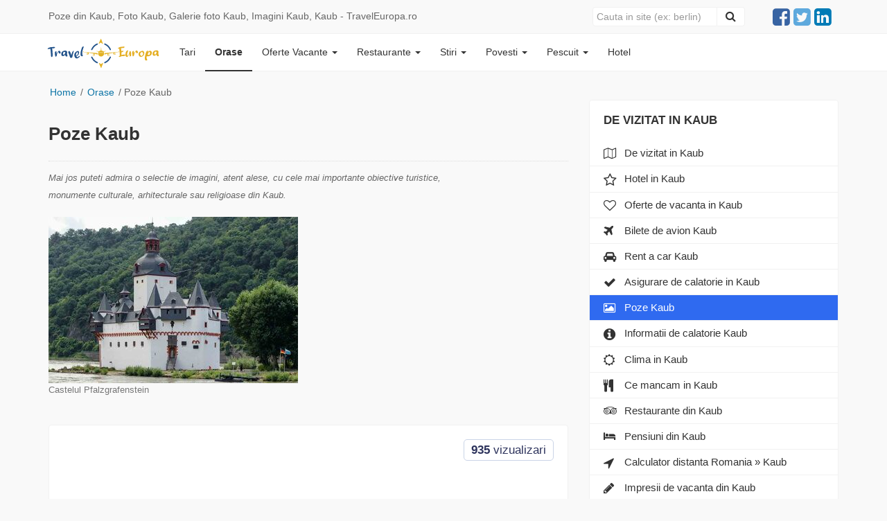

--- FILE ---
content_type: text/html; charset=UTF-8
request_url: https://www.traveleuropa.ro/poze-kaub/
body_size: 7952
content:
<!DOCTYPE html><html lang="ro">
<head>
    <base href="https://www.traveleuropa.ro/" />
      <link href="/manifest.json" rel="manifest" />  
    <title>Poze din Kaub, Foto Kaub, Galerie foto Kaub, Imagini Kaub, Kaub - TravelEuropa.ro</title>    <meta charset="UTF-8">
<meta name="description" content="Poze din Kaub, Poze din orasul Kaub, Galerie foto Kaub, Foto Kaub, Foto din Kaub, Kaub">
<meta name="keywords" content="Poze din Kaub, Imagini Kaub, Galerie foto Kaub, Foto Kaub, Foto din Kaub, Kaub">
<meta name="referrer" content="origin-when-crossorigin">
<meta http-equiv="X-UA-Compatible" content="IE=edge,chrome=1">
<meta name="viewport" content="width=device-width, initial-scale=1">
<meta name="copyright" content="TravelEuropa.ro">
<meta name="author" content="TravelEuropa.ro">
<!--[if IE]><meta http-equiv="X-UA-Compatible" content="IE=edge"><![endif]-->
<meta name="google-site-verification" content="e7wfqhnBWFR_ntpLtsFqPn6mCWwlpBqOmKB54Sr3uXs">
<meta property="og:title" content="Poze din Kaub, Foto Kaub, Galerie foto Kaub, Imagini Kaub, Kaub - TravelEuropa.ro">
<meta property="og:image:alt" content="Poze din Kaub, Foto Kaub, Galerie foto Kaub, Imagini Kaub, Kaub - TravelEuropa.ro">
<meta property="og:description" content="Poze din Kaub, Poze din orasul Kaub, Galerie foto Kaub, Foto Kaub, Foto din Kaub, Kaub">
<meta property="og:locale" content="ro_RO">
<meta property="og:image" content="https://www.traveleuropa.ro/images/trav-fb.png">
<meta property="og:type" content="Website">
<meta property="og:site_name" content="www.traveleuropa.ro">
<meta property="ia:markup_url" content="https://www.traveleuropa.ro/poze-kaub/">
<meta property="ia:markup_url_dev" content="https://www.traveleuropa.ro/poze-kaub/">
<meta property="ia:rules_url" content="https://www.traveleuropa.ro/poze-kaub/">
<meta property="ia:rules_url_dev" content="https://www.traveleuropa.ro/poze-kaub/">
<meta property="og:url" content="https://www.traveleuropa.ro/poze-kaub/">
<meta name="twitter:card" content="summary">
<meta name="twitter:site" content="@Traveleuroparo">
<meta name="twitter:title" content="Poze din Kaub, Foto Kaub, Galerie foto Kaub, Imagini Kaub, Kaub - TravelEuropa.ro">
<meta name="twitter:description" content="Poze din Kaub, Poze din orasul Kaub, Galerie foto Kaub, Foto Kaub, Foto din Kaub, Kaub">
<meta name="twitter:image" content="https://www.traveleuropa.ro/images/trav-fb.png">
<meta name="theme-color" content="#0D2C7D">
<meta name="robots" content="index, follow">
<meta name="majestic-site-verification" content="MJ12_54d6bcf7-0274-4dba-b6ee-700d9f114621">
<meta property="fb:app_id" content="136304586533468">        <link href="https://www.traveleuropa.ro/css/bootstrap.css" media="screen" rel="stylesheet" type="text/css">
<link href="https://www.traveleuropa.ro/poze-kaub/" rel="canonical">
<link href="https://www.traveleuropa.ro/trav.ico" rel="shortcut icon" sizes="any" type="image/png">
<link href="https://www.traveleuropa.ro/apple-touch-icon.png" rel="apple-touch-icon">
<link href="//ajax.googleapis.com" rel="dns-prefetch">    <script type="text&#x2F;javascript">
    //<!--
    
(function(w,d,s,l,i){w[l]=w[l]||[];w[l].push({'gtm.start':
new Date().getTime(),event:'gtm.js'});var f=d.getElementsByTagName(s)[0],
j=d.createElement(s),dl=l!='dataLayer'?'&l='+l:'';j.async=true;j.src=
'https://www.googletagmanager.com/gtm.js?id='+i+dl;f.parentNode.insertBefore(j,f);
})(window,document,'script','dataLayer','GTM-5TNMGH7'); 


    //-->
</script> 
<script type="application/ld+json">
[{"@context":"https:\/\/schema.org","@type":"Organization","@id":"https:\/\/www.traveleuropa.ro#Organization","name":"Travel Europa, ghid complet de calatorie","url":"https:\/\/www.traveleuropa.ro","sameAs":["https:\/\/www.facebook.com\/TravelEuropa\/"],"logo":{"@type":"ImageObject","url":"https:\/\/www.traveleuropa.ro\/images\/logo-travel.svg","width":"127","height":"37"},
"contactPoint":{"@type":"ContactPoint","contactType":"customer support","telephone":"0765326619","url":"https:\/\/www.traveleuropa.ro\/traveleuropa\/"}}]
</script>

</head>
<body>

<!-- Google Tag Manager (noscript) -->
<noscript><iframe src="https://www.googletagmanager.com/ns.html?id=GTM-5TNMGH7"
height="0" width="0" style="display:none;visibility:hidden"></iframe></noscript>
<!-- End Google Tag Manager (noscript) -->

<div class="header-text">
    <div class="container">
        <div class="row">
            <div class="col-xs-6 col-sm-5 col-md-6 col-lg-8">
                <span class="header-text2 white-space-nowrap">
                    <span class="title_head font-size-14" >
                                                Poze din Kaub, Foto Kaub, Galerie foto Kaub, Imagini Kaub, Kaub - TravelEuropa.ro                    </span>
                    <span class="fix"></span>
                </span>
            </div>
            <div class="col-xs-6 col-sm-7 col-md-6 col-lg-4">
                <div class="search-menu2 padd-65 ">
                    <script type="text/javascript">
        </script>
<form method="get" action="/cautare/" id="search_frm2" class="form-inline">
    <div class="input-group">
        <input type="text" name="q" id="search_q2" aria-label="Close" class="form-control" placeholder="Cauta in site (ex: berlin)">
        <span class="input-group-btn">
            <button type="submit" aria-label="Close" class="btn btn-default" href="#" id="search_btn2">
                <span class="fa fa-search" style="color: #333; font-size: 16px;"></span>
            </button>
        </span>
    </div>
</form>                </div>
                <ul class="ul-social text-right pull-right padd-45" >
                    <li>
                        <a href="https://www.facebook.com/TravelEuropa" title="Facebook" class="fa fa-facebook-square col-vert-1" rel="noopener" target="_blank"></a>
                    </li>
                    <li>
                        <a href="https://twitter.com/Traveleuroparo" title="Twitter" class="fa fa-twitter-square col-vert-2" rel="noopener" target="_blank"></a>
                    </li>
                    <li>
                        <a href="https://www.linkedin.com/company/travel-europa" title="Linkedin" class="fa fa-linkedin-square col-vert-4" rel="noopener" target="_blank"></a>
                    </li>
                </ul>
            </div>
        </div>
    </div>
</div>
<div class="navbar navbar-default navbar-inverse"  role="navigation">
    <div class="container">
        <div class="navbar-header">
            <button type="button" class="navbar-toggle collapsed" data-toggle="collapse" aria-label="close" data-target="#navbar" aria-expanded="false" aria-controls="navbar">
                <span class="sr-only">Navigare</span>
                <span class="icon-bar"></span>
                <span class="icon-bar"></span>
                <span class="icon-bar"></span>
            </button>

            <button type="button" class="navbar-toggle collapsed icon-search-mob" data-toggle="collapse" aria-label="close" data-target="#navbar-search" aria-expanded="false" aria-controls="navbar-search">
                <span class="sr-only">Cauta</span>
                <img src="https://www.traveleuropa.ro/images/search-location-solid.svg" alt="Search" style="display: block; width: 20px; height: 30px; padding: 5px 0px" />
            </button>

            <div class="position_relative">
                <a href="/" title="Travel Europa" class="navbar-brand">
                    <img title="Travel Europa" height="44" width="162" alt="Travel Europa" src="https://www.traveleuropa.ro/images/logo-travel.svg" class="logo-trav" />
                </a>
            </div>
        </div>
        <div id="navbar-search" class=" navbar-collapse collapse search-logo">
            <ul class="nav navbar-nav">
                <li class="divider" role="separator"></li>
                <li>
                    <div class="visible-xs padd-23">
                        <script type="text/javascript">
        </script>
<form method="get" action="/cautare/" id="search_frm3" class="form-inline">
    <div class="input-group">
        <input type="text" name="q" id="search_q3" aria-label="Close" class="form-control" placeholder="Cauta in site (ex: berlin)">
        <span class="input-group-btn">
            <button type="submit" aria-label="Close" class="btn btn-default" href="#" id="search_btn3">
                <span class="fa fa-search" style="color: #000"></span>
            </button>
        </span>
    </div>
</form>                    </div>
                </li>
            </ul>
        </div>
        <div id="navbar" class="navbar-collapse collapse">
            <ul class="nav navbar-nav">
                <li>
                    <a title="Tari" href="/europa/">Tari</a>
                </li>
                <li class="active">
                    <a title="Orase" href="/obiective-turistice/">Orase</a>
                </li>
                <li>
                    <a title="vacanta" href="/vacante-de-vis/" class="dropdown-toggle" data-toggle="dropdown" role="button" aria-expanded="false">
                        Oferte Vacante
                        <span class="alb caret"></span>
                    </a>
                    <ul class="dropdown-menu" role="menu">
                        <li>
                            <a class="link-url" title="Toate" href="/vacante-de-vis/">Toate</a>
                        </li>
                        <li>
                            <a class="link-url" title="Vacanta" href="/vacante-last-minute/">Vacante</a>
                        </li>
                        <li>
                            <a class="link-url" title="City Break" href="/city-break-last-minute/">City Break</a>
                        </li>
                        <li>
                            <a class="link-url" title="Luna de miere" href="/oferte-vacante-luna-de-miere/">Luna de miere</a>
                        </li>
                        <li>
                            <a class="link-url" title="Vacante seniori" href="/oferte-vacante-seniori/">Vacante seniori</a>
                        </li>
                        <li>
                            <a title="Bilete ieftine de avion" class="link-url" href="/bilete-ieftine-de-avion/">Bilete de avion</a>
                        </li>
                        <li>
                            <a title="Hoteluri" href="https://www.agoda.com/partners/partnersearch.aspx?pcs=1&cid=1641341" rel="noopener" class="link-url" target="_blank">Hoteluri</a>
                        </li>
                        <li>
                            <a class="link-url" title="Pensiuni" href="/pensiuni/">Pensiuni</a>
                        </li>
                        <li>
                            <a title="Rent a car" class="link-url" href="/autos/">Rent a car</a>
                        </li>
                    </ul>
                </li>

                <li>
                    <a title="Restaurante" href="/restaurante/" class="dropdown-toggle" data-toggle="dropdown" role="button" aria-expanded="false">
                        Restaurante <span class="alb caret"></span>
                    </a>
                    <ul class="dropdown-menu" role="menu">
                        <li><a class="link-url" title="Restaurante" href="/restaurante/">Restaurante</a></li>
                        <li ><a class="link-url" title="Adauga Restaurante" href="/adauga-restaurant/">Adauga restaurant</a></li>
                    </ul>
                </li>

                <li>
                    <a title="Stiri" href="/stiri-turism/" class="dropdown-toggle" data-toggle="dropdown" role="button" aria-expanded="false">Stiri <span class="alb caret"></span></a>
                    <ul class="dropdown-menu" role="menu">
                        <li>
                            <a class="link-url" title="Stiri" href="/stiri-turism/">Stiri</a>
                        </li>
                        <li>
                            <a class="link-url" title="Stiati ca?" href="/stiati-ca/">Stiati ca?</a>
                        </li>
                    </ul>
                </li>

                <li>
                    <a title="Impresii din vacanta" href="/povesti/" class="dropdown-toggle" data-toggle="dropdown" role="button" aria-expanded="false">Povesti <span class="alb caret"></span></a>
                    <ul class="dropdown-menu" role="menu">
                        <li><a class="link-url" title="Impresii din vacanta" href="/povesti/">Toate povestile</a></li>
                        <li><a class="link-url" title="Adauga poveste noua" href="/adauga-povestea-ta-de-vacanta/">Adauga poveste noua</a></li>
                    </ul>
                </li>
                <li>
                    <a title="Pescuit" href="/la-pescuit/" class="dropdown-toggle" data-toggle="dropdown" role="button" aria-expanded="false">Pescuit <span class="alb caret"></span></a>
                    <ul class="dropdown-menu" role="menu">
                                                <li><a class="link-url" title="Balti de pescuit" href="/la-pescuit/">Balti de pescuit</a></li>
                                                <li><a class="link-url" title="Specii de pesti" href="/specii-de-pesti/">Specii de pesti</a></li>
                        <li><a class="link-url" title="Adauga balti de pescuit" href="/adauga-gratuit-o-balta-de-pescuit/">Adauga o balta de pescuit</a></li>
                    </ul>
                </li>
                <li>
                    <a title="hotel" href="hotel">Hotel</a>
                </li>
            </ul>
        </div>
    </div>
</div>


<script type="text/javascript" src="https://www.traveleuropa.ro/js/new.js"></script> 

<div class="container" itemscope itemtype="//schema.org/WebPage">
    <div class="row row-offcanvas row-offcanvas-right">
        <div class="hidden-xs"><!--div class="banner-poi-fix-lr hidden-xs hidden-sm hidden-md" id="header-lr">
    <div class="left-img">
        <a href="https://www.booking.com/index.html?aid=346934" 
        title="Camere de hotel!" target="_blank" rel="nofollow">
		
		 <picture>
		 <source srcset="https://www.traveleuropa.ro/images/bannleftbook.webp" alt="Camere de hotel!" type="image/webp" title="Camere de hotel!" border="0" height="610" width="160">
		 <source srcset="https://www.traveleuropa.ro/images/bannleftbook.avif" alt="Camere de hotel!" type="image/avif" title="Camere de hotel!" border="0" height="610" width="160">
         <!-- Daca browserul nu suporta WebP, afi?eaza imaginea JPG -->
         <!--img src="https://www.traveleuropa.ro/images/bannleftbook.jpg" alt="Camere de hotel!" title="Camere de hotel!" border="0" height="610" width="160">
		
		 </picture>
		
		
		</a>

    </div>
    <div class="right-img">
        <a href="https://www.booking.com/index.html?aid=346934" 
        title="Camere de hotel!" target="_blank" rel="nofollow">
		
		 <picture>
		 <source srcset="https://www.traveleuropa.ro/images/bannleftbook.webp" alt="Camere de hotel!" type="image/webp" title="Camere de hotel!" border="0" height="610" width="160">
		 <source srcset="https://www.traveleuropa.ro/images/bannleftbook.avif" alt="Camere de hotel!" type="image/avif" title="Camere de hotel!" border="0" height="610" width="160">
         <!-- Daca browserul nu suporta WebP, afi?eaza imaginea JPG -->
         <!--img src="https://www.traveleuropa.ro/images/bannleftbook.jpg" alt="Camere de hotel!" title="Camere de hotel!" border="0" height="610" width="160">
		
		 </picture>
		
		
		</a>

    </div>
</div-->

</div>
        <div class="col-sm-12">
    <div class="fix_10 visible-xs"></div>
    <div class="bread-margin">
                <div class="lista_orase">
                        <div class="lista_orase_center">
                                    <div class="fix_20"></div>
                    <a  href="/" alt="Acasa" class="padd-zero23">Home</a> 
                    <span>/</span>
                
                 
                     
                    <span  >  
                                                    <a  href="/obiective-turistice/" title="Orase" class="padd-zero23"> 
                         
                        Orase   
                                                    </a> <span>/</span>   
                           
                    </span> 
                 
                     
                    <span  >  
                         
                        Poze Kaub   
                           
                    </span> 
                            </div>
        </div>
    </div>
</div><main class="main">
    <content class="content">
        <div class="container">
            <div class="row">
                <div class="col-xs-12 col-sm-8" >
                    
<div class="btn-group visible-xs btn-top" id="myHeader">  
    <button type="button" class="btn btn-default btn-block dropdown-toggle" data-toggle="dropdown" aria-haspopup="true" aria-expanded="false"> 
         <strong>Ghid de calatorie in Kaub</strong>
    </button>
    <ul class="dropdown-menu">
                <li role="presentation" ><a title="Kaub" href="obiective-turistice-kaub/">Obiective turistice Kaub</a></li>
        <li role="presentation" ><a title="Cazare ieftina Kaub" href="/cazare-ieftina-kaub/">Cazare ieftina in Kaub</a></li>
        <li role="presentation" ><a title="Vacante Kaub" href="/vacante-de-vis/">Oferta de vacanta in Kaub</a></li>
        <li role="presentation"  class="active"><a title="Kaub" href="/poze-kaub/">Poze Kaub</a></li>
        <li role="presentation" ><a title="Kaub" href="/informatii-de-calatorie-kaub/">Informatii de calatorie Kaub</a></li>
        <li role="presentation" ><a  title="Kaub" href="/clima-kaub/">Clima in Kaub</a></li>
        <li role="presentation" ><a title="Kaub" href="/mancare-kaub/">Ce mancam in Kaub</a></li>
        <li role="presentation" ><a title="Kaub" href="/restaurante-din-kaub/">Restaurante din Kaub</a></li>
        <li role="presentation" ><a title="Kaub" href="/calculator-distanta-kaub/">Calculator distanta Romania &raquo; Kaub</a></li>
        <li role="presentation"><a title="Bilete de avion Kaub" href="/bilete-ieftine-de-avion/">Bilete de avion Kaub</a></li>
        <li role="presentation">
            <a title="Rent a car Kaub" href="/autos/" target="_blank">
                Rent a car Kaub</a></li>
        <li role="presentation">
            <a  rel="noopener" title="Asigurare de calatorie Kaub" href="https://event.2performant.com/events/click?ad_type=banner&unique=9f9c36b60&aff_code=04854f2db&campaign_unique=4ae47c7ef" target="_blank">
                Asigurare de calatorie Kaub</a></li>
        <li role="presentation" ><a title="Kaub" href="/pensiuni-din-kaub/">Pensiuni in Kaub</a></li>
                <li role="presentation"  id="active"><a title="Kaub" href="/povesti-din-kaub/">Impresii de vacanta din Kaub</a></li>
    </ul>
</div>
                    <div class="visible-xs" style="margin-bottom: 10px;">
                        <div class="coll_right_bordin">
    <div class="padd_10_TRL6">
        <div class="fix"></div>
        <div class="fix"></div>
    </div>
</div>
                    </div>
                    <div class="coll_left_front" >
                        <div class="continut">
                            <div class="fix_5"></div>
                            <h1 class="h1_color" style="color: #333;">
                                Poze Kaub                            </h1>
                            <div class="fix_10"></div>
                            <div class="dotted"></div>
                            <div class="fix_10"></div>
                            <i class="gri_1">
                                Mai jos puteti admira o selectie de imagini, atent alese, cu cele mai importante obiective
                                turistice,<br /> monumente culturale, arhitecturale sau religioase din Kaub.
                            </i>
                            <div class="fix_20"></div>
                            <div id="links">
                                <div class="row">
                                                                                                                                                            <div class="col-xs-12 col-sm-6">
                                            <a href="https://www.traveleuropa.ro/upload/2015/10/23/1224x906/simple/YTowOnt9/471038441ca4e56884a501bee15418aa.jpg" title="Kaub - Castelul Pfalzgrafenstein" data-gallery>
                                                <img align="left" width="100%" height="auto" alt="Kaub - Castelul Pfalzgrafenstein" src="https://www.traveleuropa.ro/upload/2015/10/23/360x240/crop/YTowOnt9/471038441ca4e56884a501bee15418aa.jpg" />
                                            </a>
                                            <div class="fix_3"></div>
                                            <div class="nume_obiectiv">Castelul Pfalzgrafenstein</div>
                                            <div class="fix_20"></div>
                                            <div class="fix_20"></div>
                                        </div>
                                                                    </div>
                            </div>
                            <div class="fix_10"></div>
                            <div>
</div>
                            <div class="fix_10"></div>
                        </div>
                    </div>
                     

<div class="new-continut">
<div class="row">
    <div class="col-xs-12 col-sm-9 col-md-9 col-lg-9">
        <!--div class="addthis_sharing_toolbox"></div-->
          <!-- Your like button code -->
        <div class="fb-like" style="margin-left: -10px;" 
             data-href="" 
             data-width=""
             data-layout="button_count" 
             data-action="like" 
             data-size="large" 
             data-share="true">
        </div>
    </div>
    <div class="col-xs-3 col-sm-3 col-md-3 col-lg-3 hidden-xs">
                    <div class="visits">
                <strong>935</strong>&nbsp;vizualizari
            </div>
            </div>
</div>


<div class="fix_20"></div>
<div id="fb-root"></div>

    
<div style="margin-left: -10px;"  class="fb-comments" data-href="www.traveleuropa.ro/poze-kaub/" data-width="100%" data-numposts="5"></div>

</div>
<div class="fix_20">&nbsp;</div>


<i class="gri_1">
    Informatiile prezentate au titlu orientativ, ele se pot modifica odata cu trecerea timpului.<br />
    <div class="fix_5"></div>
    Daca sunteti de parere ca fotografiile sau textele prezentate pe aceasta pagina incalca legea dreptului de autor va
    rugam sa ne sesizati acest lucru la
    <img height="16" width="140" src="https://www.traveleuropa.ro/images/support-email.png" alt="contacteaza-ne" /><br />
</i>
<div class="fix_20">&nbsp;</div>

                                    </div>
                
<div id="sidebar" class="coll_right col-xs-6 col-sm-4 sidebar-offcanvas">
    <aside class="aside">
        <div class="sidebar">
            <div class="sidebar__inner">
               
                                 
                    <div class="well well-padd sidebar-nav" style="margin-bottom: 10px;">
                        <div class="coll_right_bord sidebar" id="well-padd">
                            <div class="padd_10">
                                <div class="fix_5"></div>
                                <h3 class="titlu_black bara-title">De vizitat in Kaub</h3>
                                <div class="fix_5"></div>
                                <div class="list-group">
                                                                        <a class="list-group-item"  title="De vizitat in Kaub" href="obiective-turistice-kaub/">
                                        <i class="fa fa-map-o" ></i>
                                        <span class="padd-zero27">De vizitat in Kaub </span>
                                    </a>
                                    <a class="list-group-item"  title="Hotel in Kaub" href="/cazare-ieftina-kaub/">
                                        <i class="fa fa-star-o" ></i>
                                        <span class="padd-zero27">
                                            Hotel in Kaub                                        </span>
                                    </a>
                                    <a class="list-group-item"  title="Vacante ieftine in Kaub" target="_blank" href="/vacante-de-vis/">
                                        <i class="fa fa-heart-o"></i>
                                        <span class="padd-zero27">Oferte de vacanta in Kaub</span>
                                    </a>
                                    <a class="list-group-item" title="Bilete de avion Kaub" href="/bilete-ieftine-de-avion/" target="_blank">
                                        <i class="fa fa-plane"></i>
                                        <span class="padd-zero27">Bilete de avion Kaub</span>
                                    </a>
                                    <a class="list-group-item" title="Rent a car Kaub" href="/autos/" target="_blank">
                                        <i class="fa fa-car"></i>
                                        <span class="padd-zero27">Rent a car Kaub</span>
                                    </a>
                                    <a class="list-group-item" rel="noopener" title="Asigurare de calatorie Kaub" href="https://event.2performant.com/events/click?ad_type=quicklink&aff_code=04854f2db&unique=4ae47c7ef&redirect_to=https%253A//pint.ro/alege-asigurare-medicala-calatorie" target="_blank">
                                        <i class="fa fa-check"></i>
                                        <span class="padd-zero27">Asigurare de calatorie in Kaub</span>
                                    </a>
                                    <a class="list-group-item"  id="active" title="Poze din Kaub" href="/poze-kaub/">
                                        <i class="fa fa-picture-o"></i>
                                        <span class="padd-zero27">Poze Kaub</span>
                                    </a>
                                    <a class="list-group-item"  title="Informatii de calatorie Kaub" href="/informatii-de-calatorie-kaub/">
                                        <i class="fa fa-info-circle"></i>
                                        <span class="padd-zero27">Informatii de calatorie Kaub</span>
                                    </a>
                                    <a class="list-group-item"  title="Clima in Kaub" href="/clima-kaub/">
                                        <i class="fa fa-sun-o"></i>
                                        <span class="padd-zero27">Clima in Kaub</span>
                                    </a>
                                    <a class="list-group-item"  title="Ce mancam in Kaub" href="/mancare-kaub/">
                                        <i class="fa fa-cutlery"></i>
                                        <span class="padd-zero27">Ce mancam in Kaub</span>
                                    </a>
                                                                        <a class="list-group-item"  title="Restaurante din Kaub" href="/restaurante-din-kaub/">
                                        <i class="fa fa-tripadvisor"></i>
                                        <span class="padd-zero27">Restaurante din Kaub</span>
                                    </a>
                                                                        <a class="list-group-item"  title="Pensiuni din Kaub" href="/pensiuni-din-kaub/">
                                        <i class="fa fa-hotel"></i>
                                        <span class="padd-zero27">Pensiuni din Kaub</span>
                                    </a>
                                    <a class="list-group-item"  title="Calculator distanta Romania &raquo; Kaub" href="/calculator-distanta-kaub/">
                                        <i class="fa fa-location-arrow"></i>
                                        <span class="padd-zero27">Calculator distanta Romania &raquo; Kaub</span>
                                    </a>
                                                                        <a style="border-bottom: 0px solid #ccc;" class="list-group-item"  title="Impresii de vacanta din Kaub" href="/povesti-din-kaub/">
                                        <i class="fa fa-pencil"></i>
                                        <span class="padd-zero27">Impresii de vacanta din Kaub</span>
                                    </a>
                                    <div class="fix_15"></div>
                                </div>
                            </div>
                        </div>
                    </div>
                    <div class="well well-padd well-padd-reclama sidebar-nav ">
                        <div class="sidebar">    
                        
                        
                        
                                          
                          <!--div class="reclama-generala reclama-yellow" style="padding: 20px; border-radius: 4px">
                          <div class="row">



                            <div class="col-xs-12 col-sm-12">
                               
                              <i>Cauta cele mai bune camere de hotel:</i>
                               <i class="pull-right">
                                    <strong>De la 39 &euro;</strong>
                                </i>
                                 </div>
                                   <div class="col-xs-12 col-sm-12">
                                     
                               
                                <div class="fix_5"></div>
                                <a target="_blank" rel="noopener"  onclick="click2perfnew()" class="btn btn-default btn-lg btn-block btn-right-undermenu">
                                    <strong>CAUTA HOTEL</strong>
                                </a>
                                 </div> 
                          
                                                      
                              </div>
                          </div-->     
                          
                          
                          
                    <!--div class="position_relative">
                      <a target="_blank"  rel="noopener"  onclick="click2perfnew()" title="Hotel in Kaub">
                      <img data-src="https://www.traveleuropa.ro/images/hotel1.jpg" class="images_bord images_bord_top  lozad img-margin-new" width="360" height="180" alt="Hotel Kaub" />
                    </a>
                    <div class="reducere">
                        <strong>-25%</strong>
                    </div>
                   
                    <h2 class="h2-red" style="font-size: 22px!important;"><a target="_blank" rel="noopener"  onclick="click2perfnew()" title="Hotel Kaub">Hotel in Kaub</a></h2>
                </div-->
                
                
                <div class="reducere-bottom">
                    <div class="row">
                    <div class="col-xs-6 col-sm-6 col-md-6 col-lg-12">  
                    <script async src="https://pagead2.googlesyndication.com/pagead/js/adsbygoogle.js?client=ca-pub-0972423754967322"
     crossorigin="anonymous"></script>
<!-- 390ads -->
<ins class="adsbygoogle"
     style="display:inline-block;width:335px;height:340px"
     data-ad-client="ca-pub-0972423754967322"
     data-ad-slot="8922282756"></ins>
<script>
     (adsbygoogle = window.adsbygoogle || []).push({});
</script>                    </div>
                        <!--div class="col-xs-6 col-sm-6 col-md-6 col-lg-7">  
                             <span>Pret camera: <del>60&nbsp;&euro;</del></span>
                            <div class="fix_5"></div>
                            <a target="_blank" rel="noopener"  onclick="click2perfnew()" title="Hotel">
                                <img  width="90" height="58" class=" lozad img-margin-new" data-src="https://www.traveleuropa.ro/images/Booking-logo.svg" alt="Cea mai buna oferta" />
                            </a>
                        </div>
                        <div class="col-xs-6 col-sm-6 col-md-6 col-lg-5 text-right">
                            
                            <span>Nou de la:</span>
                            <a target="_blank" class="pret-bilet" rel="noopener"  onclick="click2perfnew()" title="Hotel Kaub" style="font-size: 29px;">45&nbsp;&euro;</a>
                            <div class="fix_5"></div>
                            <a role="button" class="btn btn-success" rel="noopener"  onclick="click2perfnew()" target="_blank" title="Hotel Kaub"><span class="fa fa-search" style="font-size: 14px;"></span> Cauta</a>
                        </div-->
                    </div>
                </div>
                                                                  
                            
                            
                           <div class="fix_10"></div> 
                            
                            
                        <div class="reclama-generala reclama-jucarii" style="padding: 20px; border-radius: 4px">
                          <div class="row">



                            <div class="col-xs-12 col-sm-12">
                            
                              <i>Pune in bagaj jucaria potrivita pentru cel mic</i>
                              
                                 </div>
                                   <div class="col-xs-12 col-sm-12">
                                     
                               
                                <div class="fix_5"></div>
                                <a target="_blank" rel="follow" href="https://www.sara-shop.ro/jucarii-copii/" class="btn btn-default btn-lg btn-block btn-right-undermenu">
                                    <strong>ALEGE-I O JUCARIE</strong>
                                </a>
                                 </div> 
                          
                                                      
                              </div>
                          </div>    
                            
                              
                              
                     
                        </div>
                    </div>
                    
                    
               
                                <div class="fix_10"></div>
            </div>
        </div>
    </div>
</aside>

</div>
</main>
            </div>
        </div>
    </content>
    </div>
</div>

<footer class="margin-zero">
    <div class="container">
        <div class="row">
            <div class="col-lg-12">
            
                <nav>
                    <div class="float_left">
                        <a title="Europa" href="/europa/">Europa</a>&nbsp;&nbsp;&nbsp;
                        <a title="Orase de vizitat" href="/obiective-turistice/">Orase de vizitat</a>&nbsp;&nbsp;&nbsp;
                        <a title="Pescuit in Romania" href="/la-pescuit/">Pescuit in Romania</a>&nbsp;&nbsp;&nbsp;
                        <a title="Specii de pesti" href="/specii-de-pesti/">Specii de pesti</a>&nbsp;&nbsp;&nbsp;
                        <a title="Despre noi" href="traveleuropa/">Despre noi</a>&nbsp;&nbsp;&nbsp;
                        <a title="Parteneri" href="parteneri/">Parteneri</a>&nbsp;&nbsp;&nbsp;
                        <a title="Hotel" href="hotel">Hotel</a>&nbsp;&nbsp;&nbsp;
                        <a title="ANPC" href="http://www.anpc.gov.ro/" target="_blank" rel="nofollow">ANPC</a>
                    </div>
                </nav>
                <div class="fix_10"></div>
                <p class="gri_1">
                    Copyright &copy; 2011 - 2024 www.traveleuropa.ro |
                    Cum sa calatorim low-cost! | Contact: <a href="mailto:suport@traveleuropa.ro" target="_blank" title="suport">
                    suport@traveleuropa.ro</a>
                    <br />
                    Materialele postate pe acest site apartin in totalitate autorilor si se afla sub protectia Legii
                    Dreptului de Autor. Preluarea lor se poate face doar cu citarea sursei. La sfarsitul fiecarei preluari
                    de text trebuie sa existe un link activ catre acest site.
                    Daca vrei sa vizitezi locuri deosebite in Romania printr-un tur privat
                    <a href="https://www.tripsro.com/" rel="follow" title="Tripsro.com" target="_blank" >Click aici! </a> <br /><br />
                    Daca veti dori sa stergem complet si definitiv toate datele dumneavoastra de la noi din sistem, sau
                    sa verificati/modificati datele pe care le detinem despre dumneavoastra, acest lucru se poate realiza
                    daca ne transmiteti aceasta solicitare la
                    <a href="mailto:gdpr@traveleuropa.ro" target="_blank" title="gdpr">
                        gdpr@traveleuropa.ro
                    </a>
                    Stergerea datelor dumneavoastra personale poate dura pana la 14 zile
                    <a title="Politica de confidentialitate" href="politica-de-confidentialitate-page/">
                        (Politica de confidentialitate)
                    </a>.
                    <span>Pleci in vacanta cu copilul? Alege o jucarie potrivita pentru el 
                    <strong><a title="Pleci in vacanta cu copilul" target="_blank" rel="follow" href="https://www.sara-shop.ro">sara-shop.ro</a> sau 
                    <a title="Castelul cu jucarii" target="_blank" rel="follow" href="https://www.e-toy.ro">e-toy.ro</a>
                    </strong>
                    </span>
                </p>
            </div>
        </div>
    </div>
</footer>

<div id="blueimp-gallery" class="blueimp-gallery">
    <div class="slides"></div>
    <strong class="title">Kaub</strong>
    <a class="prev" href="#">&#171;</a>
    <a class="next" href="#">&#187;</a>
    <a class="close" href="#">&times;</a>
    <a class="play-pause" href="#"></a>
    <ol class="indicator"></ol>
    <div class="modal fade">
        <div class="modal-dialog">
            <div class="modal-content">
                <div class="modal-header">
                    <button type="button" aria-label="close" class="close" aria-hidden="true">&times;</button>
                </div>
                <div class="modal-body next"></div>
                <div class="modal-footer">
                    <button aria-label="close" type="button" class="btn btn-default pull-left prev">
                        <i class="glyphicon glyphicon-chevron-left"></i>
                    </button>
                    <button aria-label="close" type="button" class="btn btn-default next">
                        <i class="glyphicon glyphicon-chevron-right"></i>
                    </button>
                </div>
            </div>
        </div>
    </div>
</div>

<!--script defer rel="noopener" src="//cdn.2performant.com/l2/link2.js" id="linkTwoPerformant" data-id="l2/0/7/6/7/8/0/5/6/7/3" data-api-host="//cdn.2performant.com"></script-->
<!--script defer rel="noopener" type="text/javascript" src="//s7.addthis.com/js/300/addthis_widget.js#pubid=ra-53b25f7855b839aa"></script-->

<script>
    function click2perfnew() {
    window.open("https://www.agoda.com/partners/partnersearch.aspx?pcs=1&cid=1641341",  "_blank");
        //window.open("//event.2performant.com/events/click?ad_type=quicklink&aff_code=04854f2db&unique=478cb16f4&redirect_to=https%253A//www.perfect-tour.ro/",  "_blank");
        //window.open("https://event.2performant.com/events/click?ad_type=quicklink&aff_code=04854f2db&unique=d1818e8db&redirect_to=https%253A//www.reduceriturism.ro/",  "_blank");
    }
    function avion() {
        window.open("https://tp.media/r?marker=203419&trs=17005&p=4114&u=https%3A%2F%2Faviasales.com",  "_blank");
        //window.open("https://event.2performant.com/events/click?ad_type=quicklink&aff_code=04854f2db&unique=d1818e8db&redirect_to=https%253A//www.reduceriturism.ro/",  "_blank");
    }   
</script>

<!--script>
    lozad('.lozad', {
        load: function(el) {
            el.src = el.dataset.src;
            el.classList.add('loaded');
        }
    }).observe()
</script-->
<!--script>
    if ('serviceWorker' in navigator) {
        navigator.serviceWorker
            .register('/sw.js')
            .then(function() { console.log("Service Worker Registered"); });
    }
</script-->

</body>
</html>


--- FILE ---
content_type: text/html; charset=utf-8
request_url: https://www.google.com/recaptcha/api2/aframe
body_size: 269
content:
<!DOCTYPE HTML><html><head><meta http-equiv="content-type" content="text/html; charset=UTF-8"></head><body><script nonce="gjMztXVCymLweGTzSW4jUA">/** Anti-fraud and anti-abuse applications only. See google.com/recaptcha */ try{var clients={'sodar':'https://pagead2.googlesyndication.com/pagead/sodar?'};window.addEventListener("message",function(a){try{if(a.source===window.parent){var b=JSON.parse(a.data);var c=clients[b['id']];if(c){var d=document.createElement('img');d.src=c+b['params']+'&rc='+(localStorage.getItem("rc::a")?sessionStorage.getItem("rc::b"):"");window.document.body.appendChild(d);sessionStorage.setItem("rc::e",parseInt(sessionStorage.getItem("rc::e")||0)+1);localStorage.setItem("rc::h",'1769033171350');}}}catch(b){}});window.parent.postMessage("_grecaptcha_ready", "*");}catch(b){}</script></body></html>